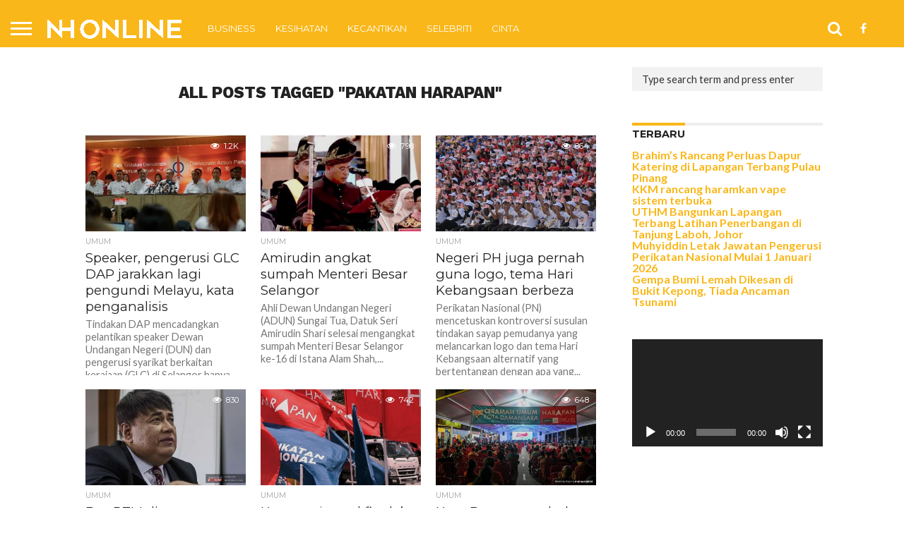

--- FILE ---
content_type: text/html; charset=utf-8
request_url: https://www.google.com/recaptcha/api2/aframe
body_size: 264
content:
<!DOCTYPE HTML><html><head><meta http-equiv="content-type" content="text/html; charset=UTF-8"></head><body><script nonce="efoaOsyzI4_wTYHkvr9YLg">/** Anti-fraud and anti-abuse applications only. See google.com/recaptcha */ try{var clients={'sodar':'https://pagead2.googlesyndication.com/pagead/sodar?'};window.addEventListener("message",function(a){try{if(a.source===window.parent){var b=JSON.parse(a.data);var c=clients[b['id']];if(c){var d=document.createElement('img');d.src=c+b['params']+'&rc='+(localStorage.getItem("rc::a")?sessionStorage.getItem("rc::b"):"");window.document.body.appendChild(d);sessionStorage.setItem("rc::e",parseInt(sessionStorage.getItem("rc::e")||0)+1);localStorage.setItem("rc::h",'1768018188889');}}}catch(b){}});window.parent.postMessage("_grecaptcha_ready", "*");}catch(b){}</script></body></html>